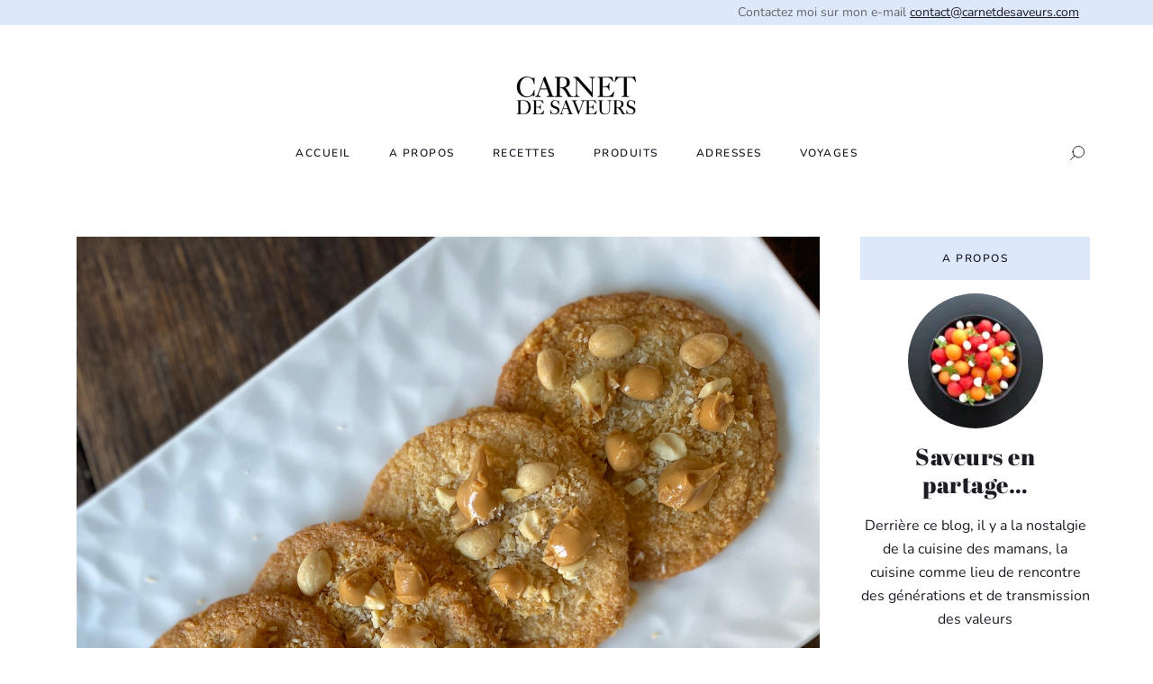

--- FILE ---
content_type: text/html; charset=UTF-8
request_url: https://carnetdesaveurs.com/cookies-vegan-coco-cacahuetes/
body_size: 17171
content:
<!doctype html>
<html lang="fr-FR">
<head>
	<meta charset="UTF-8" />
	<meta name="viewport" content="width=device-width, initial-scale=1" />
	<link rel="profile" href="https://gmpg.org/xfn/11" />
	<title> &raquo; COOKIES VEGAN COCO CACAHUETES</title>

	<meta name='robots' content='max-image-preview:large' />
<link rel='dns-prefetch' href='//cdn.jsdelivr.net' />
<link rel="alternate" type="application/rss+xml" title="Carnet de Saveurs &raquo; COOKIES VEGAN COCO CACAHUETES Flux des commentaires" href="https://carnetdesaveurs.com/cookies-vegan-coco-cacahuetes/feed/" />
<script type="text/javascript">
window._wpemojiSettings = {"baseUrl":"https:\/\/s.w.org\/images\/core\/emoji\/14.0.0\/72x72\/","ext":".png","svgUrl":"https:\/\/s.w.org\/images\/core\/emoji\/14.0.0\/svg\/","svgExt":".svg","source":{"concatemoji":"https:\/\/carnetdesaveurs.com\/wp-includes\/js\/wp-emoji-release.min.js?ver=6.2.8"}};
/*! This file is auto-generated */
!function(e,a,t){var n,r,o,i=a.createElement("canvas"),p=i.getContext&&i.getContext("2d");function s(e,t){p.clearRect(0,0,i.width,i.height),p.fillText(e,0,0);e=i.toDataURL();return p.clearRect(0,0,i.width,i.height),p.fillText(t,0,0),e===i.toDataURL()}function c(e){var t=a.createElement("script");t.src=e,t.defer=t.type="text/javascript",a.getElementsByTagName("head")[0].appendChild(t)}for(o=Array("flag","emoji"),t.supports={everything:!0,everythingExceptFlag:!0},r=0;r<o.length;r++)t.supports[o[r]]=function(e){if(p&&p.fillText)switch(p.textBaseline="top",p.font="600 32px Arial",e){case"flag":return s("\ud83c\udff3\ufe0f\u200d\u26a7\ufe0f","\ud83c\udff3\ufe0f\u200b\u26a7\ufe0f")?!1:!s("\ud83c\uddfa\ud83c\uddf3","\ud83c\uddfa\u200b\ud83c\uddf3")&&!s("\ud83c\udff4\udb40\udc67\udb40\udc62\udb40\udc65\udb40\udc6e\udb40\udc67\udb40\udc7f","\ud83c\udff4\u200b\udb40\udc67\u200b\udb40\udc62\u200b\udb40\udc65\u200b\udb40\udc6e\u200b\udb40\udc67\u200b\udb40\udc7f");case"emoji":return!s("\ud83e\udef1\ud83c\udffb\u200d\ud83e\udef2\ud83c\udfff","\ud83e\udef1\ud83c\udffb\u200b\ud83e\udef2\ud83c\udfff")}return!1}(o[r]),t.supports.everything=t.supports.everything&&t.supports[o[r]],"flag"!==o[r]&&(t.supports.everythingExceptFlag=t.supports.everythingExceptFlag&&t.supports[o[r]]);t.supports.everythingExceptFlag=t.supports.everythingExceptFlag&&!t.supports.flag,t.DOMReady=!1,t.readyCallback=function(){t.DOMReady=!0},t.supports.everything||(n=function(){t.readyCallback()},a.addEventListener?(a.addEventListener("DOMContentLoaded",n,!1),e.addEventListener("load",n,!1)):(e.attachEvent("onload",n),a.attachEvent("onreadystatechange",function(){"complete"===a.readyState&&t.readyCallback()})),(e=t.source||{}).concatemoji?c(e.concatemoji):e.wpemoji&&e.twemoji&&(c(e.twemoji),c(e.wpemoji)))}(window,document,window._wpemojiSettings);
</script>
<style type="text/css">
img.wp-smiley,
img.emoji {
	display: inline !important;
	border: none !important;
	box-shadow: none !important;
	height: 1em !important;
	width: 1em !important;
	margin: 0 0.07em !important;
	vertical-align: -0.1em !important;
	background: none !important;
	padding: 0 !important;
}
</style>
	<link rel='stylesheet' id='wp-block-library-css' href='https://carnetdesaveurs.com/wp-includes/css/dist/block-library/style.min.css?ver=6.2.8' type='text/css' media='all' />
<style id='acf-video-style-inline-css' type='text/css'>
/* ==========================================================================
#Video styles - start
========================================================================== */
/* #Editor fix
========================================================================== */
.editor-styles-wrapper .acf-block-preview.wp-block-acf-video {
    background: transparent !important;
}

.acf-block-preview.wp-block-acf-video .wp-block-cover.video {
    z-index: 1;
}

.acf-block-preview.wp-block-acf-video .wp-block-cover .icon.play {
    pointer-events: none;
}

/* ==========================================================================
  #Editor fix -- End
  ========================================================================== */
.wp-block-cover.video {
    position: relative;
    min-height: 500px;
    border: 1px solid transparent;
    margin: 0 -.75rem 0 -.75rem;
}

.wp-block-cover.video .wp-block-cover__gradient-background {
    z-index: -1 !important;
}

.wp-block-cover.video .wp-block-cover__image-background {
    background-size: cover !important;
    background-repeat: no-repeat;
    background-position: inherit;
    z-index: -1;
}

.wp-block-cover.video .icon.play {
    display: flex;
    width: 85px;
    height: 85px;
    position: relative;
    align-items: center;
    justify-content: center;
    border-radius: 50%;
    background: var(--wp--preset--color--orange);
    transition: all ease-in-out .3s;
}

.wp-block-cover.video .icon.play:hover,
.wp-block-cover.video .icon.play:focus,
.wp-block-cover.video .icon.play:active{
    background: #f56300;
}

.modal[id^="video"] .modal-content,
.modal[id^="video"] .modal-body {
    background: transparent!important;
    padding: 0!important;
    border: 0;
    box-shadow: none;
}

.embed-container {
    position: relative;
    padding-bottom: 56.25%;
    overflow: hidden;
    max-width: 100%;
    height: auto;
}

.embed-container iframe,
.embed-container object,
.embed-container embed {
    position: absolute;
    top: 0;
    left: 0;
    width: 100%;
    height: 100%;
}

.block-editor-block-list__block .modal {
    display: none;
}

@media( min-width : 1400px ){
    .wp-block-cover.video {
        min-height: 66.6vh;
    }
}
</style>
<style id='global-styles-inline-css' type='text/css'>
body{--wp--preset--color--black: #1E1B25;--wp--preset--color--cyan-bluish-gray: #abb8c3;--wp--preset--color--white: #ffffff;--wp--preset--color--pale-pink: #f78da7;--wp--preset--color--vivid-red: #cf2e2e;--wp--preset--color--luminous-vivid-orange: #ff6900;--wp--preset--color--luminous-vivid-amber: #fcb900;--wp--preset--color--light-green-cyan: #7bdcb5;--wp--preset--color--vivid-green-cyan: #00d084;--wp--preset--color--pale-cyan-blue: #8ed1fc;--wp--preset--color--vivid-cyan-blue: #0693e3;--wp--preset--color--vivid-purple: #9b51e0;--wp--preset--color--orange: #f09133;--wp--preset--color--blue: #dde9fb;--wp--preset--color--green: #b4d07c;--wp--preset--color--light-green: #e6da5a;--wp--preset--color--grey: #9B9B9E;--wp--preset--gradient--vivid-cyan-blue-to-vivid-purple: linear-gradient(135deg,rgba(6,147,227,1) 0%,rgb(155,81,224) 100%);--wp--preset--gradient--light-green-cyan-to-vivid-green-cyan: linear-gradient(135deg,rgb(122,220,180) 0%,rgb(0,208,130) 100%);--wp--preset--gradient--luminous-vivid-amber-to-luminous-vivid-orange: linear-gradient(135deg,rgba(252,185,0,1) 0%,rgba(255,105,0,1) 100%);--wp--preset--gradient--luminous-vivid-orange-to-vivid-red: linear-gradient(135deg,rgba(255,105,0,1) 0%,rgb(207,46,46) 100%);--wp--preset--gradient--very-light-gray-to-cyan-bluish-gray: linear-gradient(135deg,rgb(238,238,238) 0%,rgb(169,184,195) 100%);--wp--preset--gradient--cool-to-warm-spectrum: linear-gradient(135deg,rgb(74,234,220) 0%,rgb(151,120,209) 20%,rgb(207,42,186) 40%,rgb(238,44,130) 60%,rgb(251,105,98) 80%,rgb(254,248,76) 100%);--wp--preset--gradient--blush-light-purple: linear-gradient(135deg,rgb(255,206,236) 0%,rgb(152,150,240) 100%);--wp--preset--gradient--blush-bordeaux: linear-gradient(135deg,rgb(254,205,165) 0%,rgb(254,45,45) 50%,rgb(107,0,62) 100%);--wp--preset--gradient--luminous-dusk: linear-gradient(135deg,rgb(255,203,112) 0%,rgb(199,81,192) 50%,rgb(65,88,208) 100%);--wp--preset--gradient--pale-ocean: linear-gradient(135deg,rgb(255,245,203) 0%,rgb(182,227,212) 50%,rgb(51,167,181) 100%);--wp--preset--gradient--electric-grass: linear-gradient(135deg,rgb(202,248,128) 0%,rgb(113,206,126) 100%);--wp--preset--gradient--midnight: linear-gradient(135deg,rgb(2,3,129) 0%,rgb(40,116,252) 100%);--wp--preset--gradient--primary: linear-gradient(235deg, rgba(164,15,216,1) 0%, rgba(254,68,22,1) 50%, rgba(255,221,0,1) 75%);--wp--preset--duotone--dark-grayscale: url('#wp-duotone-dark-grayscale');--wp--preset--duotone--grayscale: url('#wp-duotone-grayscale');--wp--preset--duotone--purple-yellow: url('#wp-duotone-purple-yellow');--wp--preset--duotone--blue-red: url('#wp-duotone-blue-red');--wp--preset--duotone--midnight: url('#wp-duotone-midnight');--wp--preset--duotone--magenta-yellow: url('#wp-duotone-magenta-yellow');--wp--preset--duotone--purple-green: url('#wp-duotone-purple-green');--wp--preset--duotone--blue-orange: url('#wp-duotone-blue-orange');--wp--preset--font-size--small: 14px;--wp--preset--font-size--medium: clamp(1.25em, 1.25rem + ((1vw - 0.48em) * 0.481), 1.5em);--wp--preset--font-size--large: clamp(1.5em, 1.5rem + ((1vw - 0.48em) * 0.481), 1.75em);--wp--preset--font-size--x-large: clamp(31.5px, 1.969rem + ((1vw - 7.68px) * 1.262), 42px);--wp--preset--font-size--extra-small: 12px;--wp--preset--font-size--normal: 16px;--wp--preset--font-size--extra-large: clamp(2em, 2rem + ((1vw - 0.48em) * 0.721), 2.375em);--wp--preset--font-family--abrilfatface: "Abril Fatface", cursive;--wp--preset--font-family--nunito: "Nunito", sans-serif;--wp--preset--spacing--20: 0.44rem;--wp--preset--spacing--30: 0.67rem;--wp--preset--spacing--40: 1rem;--wp--preset--spacing--50: 1.5rem;--wp--preset--spacing--60: 2.25rem;--wp--preset--spacing--70: 3.38rem;--wp--preset--spacing--80: 5.06rem;--wp--preset--shadow--natural: 6px 6px 9px rgba(0, 0, 0, 0.2);--wp--preset--shadow--deep: 12px 12px 50px rgba(0, 0, 0, 0.4);--wp--preset--shadow--sharp: 6px 6px 0px rgba(0, 0, 0, 0.2);--wp--preset--shadow--outlined: 6px 6px 0px -3px rgba(255, 255, 255, 1), 6px 6px rgba(0, 0, 0, 1);--wp--preset--shadow--crisp: 6px 6px 0px rgba(0, 0, 0, 1);}body { margin: 0; }.wp-site-blocks > .alignleft { float: left; margin-right: 2em; }.wp-site-blocks > .alignright { float: right; margin-left: 2em; }.wp-site-blocks > .aligncenter { justify-content: center; margin-left: auto; margin-right: auto; }:where(.is-layout-flex){gap: 0.5em;}body .is-layout-flow > .alignleft{float: left;margin-inline-start: 0;margin-inline-end: 2em;}body .is-layout-flow > .alignright{float: right;margin-inline-start: 2em;margin-inline-end: 0;}body .is-layout-flow > .aligncenter{margin-left: auto !important;margin-right: auto !important;}body .is-layout-constrained > .alignleft{float: left;margin-inline-start: 0;margin-inline-end: 2em;}body .is-layout-constrained > .alignright{float: right;margin-inline-start: 2em;margin-inline-end: 0;}body .is-layout-constrained > .aligncenter{margin-left: auto !important;margin-right: auto !important;}body .is-layout-constrained > :where(:not(.alignleft):not(.alignright):not(.alignfull)){max-width: var(--wp--style--global--content-size);margin-left: auto !important;margin-right: auto !important;}body .is-layout-constrained > .alignwide{max-width: var(--wp--style--global--wide-size);}body .is-layout-flex{display: flex;}body .is-layout-flex{flex-wrap: wrap;align-items: center;}body .is-layout-flex > *{margin: 0;}body{background-color: var(--wp--preset--color--white);color: var(--wp--preset--color--black);font-family: var(--wp--preset--font-family--nunito);font-size: var(--wp--preset--font-size--normal);font-weight: 400;line-height: 26px;padding-top: 0px;padding-right: 0px;padding-bottom: 0px;padding-left: 0px;}a:where(:not(.wp-element-button)){text-decoration: underline;}h1{font-family: var(--wp--preset--font-family--abrilfatface);font-size: var(--wp--preset--font-size--extra-large);font-weight: 400;letter-spacing: .5px;line-height: 1.4;}h2{font-family: var(--wp--preset--font-family--abrilfatface);font-size: var(--wp--preset--font-size--large);font-weight: 400;letter-spacing: .5px;line-height: 1.4;}h3{font-family: var(--wp--preset--font-family--abrilfatface);font-size: var(--wp--preset--font-size--medium);font-weight: 400;letter-spacing: .5px;line-height: 1.4;}h4{font-family: var(--wp--preset--font-family--abrilfatface);font-size: var(--wp--preset--font-size--extra-small);font-weight: 500;letter-spacing: 0.1em;line-height: 1.2em;text-transform: uppercase;}h5{font-family: var(--wp--preset--font-family--noto-sans);font-size: var(--wp--preset--font-size--normal);font-weight: 400;letter-spacing: 0.03em;line-height: 1.2em;}h6{font-family: var(--wp--preset--font-family--noto-sans);font-size: var(--wp--preset--font-size--extra-small);font-weight: 400;letter-spacing: 0.02em;line-height: 1.4;}.wp-element-button, .wp-block-button__link{background-color: #32373c;border-width: 0;color: #fff;font-family: inherit;font-size: inherit;line-height: inherit;padding: calc(0.667em + 2px) calc(1.333em + 2px);text-decoration: none;}.has-black-color{color: var(--wp--preset--color--black) !important;}.has-cyan-bluish-gray-color{color: var(--wp--preset--color--cyan-bluish-gray) !important;}.has-white-color{color: var(--wp--preset--color--white) !important;}.has-pale-pink-color{color: var(--wp--preset--color--pale-pink) !important;}.has-vivid-red-color{color: var(--wp--preset--color--vivid-red) !important;}.has-luminous-vivid-orange-color{color: var(--wp--preset--color--luminous-vivid-orange) !important;}.has-luminous-vivid-amber-color{color: var(--wp--preset--color--luminous-vivid-amber) !important;}.has-light-green-cyan-color{color: var(--wp--preset--color--light-green-cyan) !important;}.has-vivid-green-cyan-color{color: var(--wp--preset--color--vivid-green-cyan) !important;}.has-pale-cyan-blue-color{color: var(--wp--preset--color--pale-cyan-blue) !important;}.has-vivid-cyan-blue-color{color: var(--wp--preset--color--vivid-cyan-blue) !important;}.has-vivid-purple-color{color: var(--wp--preset--color--vivid-purple) !important;}.has-orange-color{color: var(--wp--preset--color--orange) !important;}.has-blue-color{color: var(--wp--preset--color--blue) !important;}.has-green-color{color: var(--wp--preset--color--green) !important;}.has-light-green-color{color: var(--wp--preset--color--light-green) !important;}.has-grey-color{color: var(--wp--preset--color--grey) !important;}.has-black-background-color{background-color: var(--wp--preset--color--black) !important;}.has-cyan-bluish-gray-background-color{background-color: var(--wp--preset--color--cyan-bluish-gray) !important;}.has-white-background-color{background-color: var(--wp--preset--color--white) !important;}.has-pale-pink-background-color{background-color: var(--wp--preset--color--pale-pink) !important;}.has-vivid-red-background-color{background-color: var(--wp--preset--color--vivid-red) !important;}.has-luminous-vivid-orange-background-color{background-color: var(--wp--preset--color--luminous-vivid-orange) !important;}.has-luminous-vivid-amber-background-color{background-color: var(--wp--preset--color--luminous-vivid-amber) !important;}.has-light-green-cyan-background-color{background-color: var(--wp--preset--color--light-green-cyan) !important;}.has-vivid-green-cyan-background-color{background-color: var(--wp--preset--color--vivid-green-cyan) !important;}.has-pale-cyan-blue-background-color{background-color: var(--wp--preset--color--pale-cyan-blue) !important;}.has-vivid-cyan-blue-background-color{background-color: var(--wp--preset--color--vivid-cyan-blue) !important;}.has-vivid-purple-background-color{background-color: var(--wp--preset--color--vivid-purple) !important;}.has-orange-background-color{background-color: var(--wp--preset--color--orange) !important;}.has-blue-background-color{background-color: var(--wp--preset--color--blue) !important;}.has-green-background-color{background-color: var(--wp--preset--color--green) !important;}.has-light-green-background-color{background-color: var(--wp--preset--color--light-green) !important;}.has-grey-background-color{background-color: var(--wp--preset--color--grey) !important;}.has-black-border-color{border-color: var(--wp--preset--color--black) !important;}.has-cyan-bluish-gray-border-color{border-color: var(--wp--preset--color--cyan-bluish-gray) !important;}.has-white-border-color{border-color: var(--wp--preset--color--white) !important;}.has-pale-pink-border-color{border-color: var(--wp--preset--color--pale-pink) !important;}.has-vivid-red-border-color{border-color: var(--wp--preset--color--vivid-red) !important;}.has-luminous-vivid-orange-border-color{border-color: var(--wp--preset--color--luminous-vivid-orange) !important;}.has-luminous-vivid-amber-border-color{border-color: var(--wp--preset--color--luminous-vivid-amber) !important;}.has-light-green-cyan-border-color{border-color: var(--wp--preset--color--light-green-cyan) !important;}.has-vivid-green-cyan-border-color{border-color: var(--wp--preset--color--vivid-green-cyan) !important;}.has-pale-cyan-blue-border-color{border-color: var(--wp--preset--color--pale-cyan-blue) !important;}.has-vivid-cyan-blue-border-color{border-color: var(--wp--preset--color--vivid-cyan-blue) !important;}.has-vivid-purple-border-color{border-color: var(--wp--preset--color--vivid-purple) !important;}.has-orange-border-color{border-color: var(--wp--preset--color--orange) !important;}.has-blue-border-color{border-color: var(--wp--preset--color--blue) !important;}.has-green-border-color{border-color: var(--wp--preset--color--green) !important;}.has-light-green-border-color{border-color: var(--wp--preset--color--light-green) !important;}.has-grey-border-color{border-color: var(--wp--preset--color--grey) !important;}.has-vivid-cyan-blue-to-vivid-purple-gradient-background{background: var(--wp--preset--gradient--vivid-cyan-blue-to-vivid-purple) !important;}.has-light-green-cyan-to-vivid-green-cyan-gradient-background{background: var(--wp--preset--gradient--light-green-cyan-to-vivid-green-cyan) !important;}.has-luminous-vivid-amber-to-luminous-vivid-orange-gradient-background{background: var(--wp--preset--gradient--luminous-vivid-amber-to-luminous-vivid-orange) !important;}.has-luminous-vivid-orange-to-vivid-red-gradient-background{background: var(--wp--preset--gradient--luminous-vivid-orange-to-vivid-red) !important;}.has-very-light-gray-to-cyan-bluish-gray-gradient-background{background: var(--wp--preset--gradient--very-light-gray-to-cyan-bluish-gray) !important;}.has-cool-to-warm-spectrum-gradient-background{background: var(--wp--preset--gradient--cool-to-warm-spectrum) !important;}.has-blush-light-purple-gradient-background{background: var(--wp--preset--gradient--blush-light-purple) !important;}.has-blush-bordeaux-gradient-background{background: var(--wp--preset--gradient--blush-bordeaux) !important;}.has-luminous-dusk-gradient-background{background: var(--wp--preset--gradient--luminous-dusk) !important;}.has-pale-ocean-gradient-background{background: var(--wp--preset--gradient--pale-ocean) !important;}.has-electric-grass-gradient-background{background: var(--wp--preset--gradient--electric-grass) !important;}.has-midnight-gradient-background{background: var(--wp--preset--gradient--midnight) !important;}.has-primary-gradient-background{background: var(--wp--preset--gradient--primary) !important;}.has-small-font-size{font-size: var(--wp--preset--font-size--small) !important;}.has-medium-font-size{font-size: var(--wp--preset--font-size--medium) !important;}.has-large-font-size{font-size: var(--wp--preset--font-size--large) !important;}.has-x-large-font-size{font-size: var(--wp--preset--font-size--x-large) !important;}.has-extra-small-font-size{font-size: var(--wp--preset--font-size--extra-small) !important;}.has-normal-font-size{font-size: var(--wp--preset--font-size--normal) !important;}.has-extra-large-font-size{font-size: var(--wp--preset--font-size--extra-large) !important;}.has-abrilfatface-font-family{font-family: var(--wp--preset--font-family--abrilfatface) !important;}.has-nunito-font-family{font-family: var(--wp--preset--font-family--nunito) !important;}
.wp-block-navigation a:where(:not(.wp-element-button)){color: inherit;}
:where(.wp-block-columns.is-layout-flex){gap: 2em;}
.wp-block-pullquote{background-color: var(--wp--preset--color--secondary);border-radius: 0px;border-color: transparent;border-width: 1px;border-style: solid;font-family: var(--wp--preset--font-family--noto-sans);font-size: clamp(1.125em, 1.125rem + ((1vw - 0.48em) * 0.721), 1.5em);font-weight: 800;letter-spacing: -0.03em;line-height: 1.4;margin-top: 10px;margin-bottom: 10px;padding-top: 0;padding-right: 20px;padding-bottom: 0;padding-left: 20px;}
.wp-block-button .wp-block-button__link{background-color: var(--wp--preset--color--orange);border-radius: 0;border-color: transparent;border-width: 0;border-style: solid;color: var(--wp--preset--color--white);font-family: var(--wp--preset--font-family--nunito);font-size: var(--wp--preset--font-size--extra-small);font-weight: 600;letter-spacing: 1.5px;line-height: 50px;margin-top: 0px;margin-bottom: 0px;padding-top: 0;padding-right: 2.75em;padding-bottom: 0;padding-left: 2.75em;text-transform: uppercase;}
.wp-block-group{margin-top: 0;margin-right: 0;margin-bottom: 0;margin-left: 0;padding-top: 1em;padding-right: 1em;padding-bottom: 1em;padding-left: 1em;}
.wp-block-quote{border-radius: 0px;border-color: transparent;border-width: 1px;border-style: solid;font-family: var(--wp--preset--font-family--noto-sans);font-size: var(--wp--preset--font-size--medium);font-weight: 800;letter-spacing: -0.03em;line-height: 1.4;margin-top: 10px;margin-bottom: 10px;padding-top: 32px;padding-right: 20px;padding-bottom: 20px;padding-left: 20px;}
</style>
<style id='wp-webfonts-inline-css' type='text/css'>
@font-face{font-family:"Abril Fatface";font-style:normal;font-weight:400;font-display:fallback;src:url('/wp-content/themes/carnetdesaveurs/assets/fonts/AbrilFatface/AbrilFatface.woff2') format('woff2'), url('/wp-content/themes/carnetdesaveurs/assets/fonts/AbrilFatface/AbrilFatface.ttf') format('truetype'), url('/wp-content/themes/carnetdesaveurs/assets/fonts/AbrilFatface/AbrilFatface.eot') format('embedded-opentype');}@font-face{font-family:Nunito;font-style:normal;font-weight:400;font-display:fallback;src:url('/wp-content/themes/carnetdesaveurs/assets/fonts/Nunito/Nunito.woff2') format('woff2'), url('/wp-content/themes/carnetdesaveurs/assets/fonts/Nunito/Nunito.ttf') format('truetype'), url('/wp-content/themes/carnetdesaveurs/assets/fonts/Nunito/Nunito.eot') format('embedded-opentype');}@font-face{font-family:Nunito;font-style:italic;font-weight:400;font-display:fallback;src:url('/wp-content/themes/carnetdesaveurs/assets/fonts/Nunito/Nunito-Italic.woff2') format('woff2'), url('/wp-content/themes/carnetdesaveurs/assets/fonts/Nunito/Nunito-Italic.ttf') format('truetype'), url('/wp-content/themes/carnetdesaveurs/assets/fonts/Nunito/Nunito-Italic.eot') format('embedded-opentype');}@font-face{font-family:Nunito;font-style:normal;font-weight:600;font-display:fallback;src:url('/wp-content/themes/carnetdesaveurs/assets/fonts/Nunito/Nunito-SemiBold.woff2') format('woff2'), url('/wp-content/themes/carnetdesaveurs/assets/fonts/Nunito/Nunito-SemiBold.ttf') format('truetype'), url('/wp-content/themes/carnetdesaveurs/assets/fonts/Nunito/Nunito-SemiBold.eot') format('embedded-opentype');}@font-face{font-family:Nunito;font-style:italic;font-weight:600;font-display:fallback;src:url('/wp-content/themes/carnetdesaveurs/assets/fonts/Nunito/Nunito-SemiBoldItalic.woff2') format('woff2'), url('/wp-content/themes/carnetdesaveurs/assets/fonts/Nunito/Nunito-SemiBoldItalic.ttf') format('truetype'), url('/wp-content/themes/carnetdesaveurs/assets/fonts/Nunito/Nunito-SemiBoldItalic.eot') format('embedded-opentype');}@font-face{font-family:Nunito;font-style:normal;font-weight:700;font-display:fallback;src:url('/wp-content/themes/carnetdesaveurs/assets/fonts/Nunito/Nunito-Bold.woff2') format('woff2'), url('/wp-content/themes/carnetdesaveurs/assets/fonts/Nunito/Nunito-Bold.ttf') format('truetype'), url('/wp-content/themes/carnetdesaveurs/assets/fonts/Nunito/Nunito-Bold.eot') format('embedded-opentype');}@font-face{font-family:Nunito;font-style:italic;font-weight:700;font-display:fallback;src:url('/wp-content/themes/carnetdesaveurs/assets/fonts/Nunito/Nunito-BoldItalic.woff2') format('woff2'), url('/wp-content/themes/carnetdesaveurs/assets/fonts/Nunito/Nunito-BoldItalic.ttf') format('truetype'), url('/wp-content/themes/carnetdesaveurs/assets/fonts/Nunito/Nunito-BoldItalic.eot') format('embedded-opentype');}
</style>
<link rel='stylesheet' id='bootstrap-style-css' href='https://cdn.jsdelivr.net/npm/bootstrap@5.2.3/dist/css/bootstrap.min.css?ver=202304110751' type='text/css' media='all' />
<link rel='stylesheet' id='bootstrap-icons-css' href='https://cdn.jsdelivr.net/npm/bootstrap-icons@1.10.3/font/bootstrap-icons.css?ver=202304110751' type='text/css' media='all' />
<link rel='stylesheet' id='netsive-style-css' href='https://carnetdesaveurs.com/wp-content/themes/carnetdesaveurs/style.css?ver=202304110751' type='text/css' media='all' />
<style id='akismet-widget-style-inline-css' type='text/css'>

			.a-stats {
				--akismet-color-mid-green: #357b49;
				--akismet-color-white: #fff;
				--akismet-color-light-grey: #f6f7f7;

				max-width: 350px;
				width: auto;
			}

			.a-stats * {
				all: unset;
				box-sizing: border-box;
			}

			.a-stats strong {
				font-weight: 600;
			}

			.a-stats a.a-stats__link,
			.a-stats a.a-stats__link:visited,
			.a-stats a.a-stats__link:active {
				background: var(--akismet-color-mid-green);
				border: none;
				box-shadow: none;
				border-radius: 8px;
				color: var(--akismet-color-white);
				cursor: pointer;
				display: block;
				font-family: -apple-system, BlinkMacSystemFont, 'Segoe UI', 'Roboto', 'Oxygen-Sans', 'Ubuntu', 'Cantarell', 'Helvetica Neue', sans-serif;
				font-weight: 500;
				padding: 12px;
				text-align: center;
				text-decoration: none;
				transition: all 0.2s ease;
			}

			/* Extra specificity to deal with TwentyTwentyOne focus style */
			.widget .a-stats a.a-stats__link:focus {
				background: var(--akismet-color-mid-green);
				color: var(--akismet-color-white);
				text-decoration: none;
			}

			.a-stats a.a-stats__link:hover {
				filter: brightness(110%);
				box-shadow: 0 4px 12px rgba(0, 0, 0, 0.06), 0 0 2px rgba(0, 0, 0, 0.16);
			}

			.a-stats .count {
				color: var(--akismet-color-white);
				display: block;
				font-size: 1.5em;
				line-height: 1.4;
				padding: 0 13px;
				white-space: nowrap;
			}
		
</style>
<link rel='stylesheet' id='sib-front-css-css' href='https://carnetdesaveurs.com/wp-content/plugins/mailin/css/mailin-front.css?ver=6.2.8' type='text/css' media='all' />
<script type='text/javascript' src='https://carnetdesaveurs.com/wp-includes/js/jquery/jquery.min.js?ver=3.6.4' id='jquery-core-js'></script>
<script type='text/javascript' src='https://carnetdesaveurs.com/wp-includes/js/jquery/jquery-migrate.min.js?ver=3.4.0' id='jquery-migrate-js'></script>
<script type='text/javascript' id='sib-front-js-js-extra'>
/* <![CDATA[ */
var sibErrMsg = {"invalidMail":"Please fill out valid email address","requiredField":"Please fill out required fields","invalidDateFormat":"Please fill out valid date format","invalidSMSFormat":"Please fill out valid phone number"};
var ajax_sib_front_object = {"ajax_url":"https:\/\/carnetdesaveurs.com\/wp-admin\/admin-ajax.php","ajax_nonce":"ed860c4799","flag_url":"https:\/\/carnetdesaveurs.com\/wp-content\/plugins\/mailin\/img\/flags\/"};
/* ]]> */
</script>
<script type='text/javascript' src='https://carnetdesaveurs.com/wp-content/plugins/mailin/js/mailin-front.js?ver=1739806400' id='sib-front-js-js'></script>
<link rel="https://api.w.org/" href="https://carnetdesaveurs.com/wp-json/" /><link rel="alternate" type="application/json" href="https://carnetdesaveurs.com/wp-json/wp/v2/posts/1707" /><link rel="EditURI" type="application/rsd+xml" title="RSD" href="https://carnetdesaveurs.com/xmlrpc.php?rsd" />
<link rel="wlwmanifest" type="application/wlwmanifest+xml" href="https://carnetdesaveurs.com/wp-includes/wlwmanifest.xml" />
<meta name="generator" content="WordPress 6.2.8" />
<link rel="canonical" href="https://carnetdesaveurs.com/cookies-vegan-coco-cacahuetes/" />
<link rel='shortlink' href='https://carnetdesaveurs.com/?p=1707' />
<link rel="alternate" type="application/json+oembed" href="https://carnetdesaveurs.com/wp-json/oembed/1.0/embed?url=https%3A%2F%2Fcarnetdesaveurs.com%2Fcookies-vegan-coco-cacahuetes%2F" />
<link rel="alternate" type="text/xml+oembed" href="https://carnetdesaveurs.com/wp-json/oembed/1.0/embed?url=https%3A%2F%2Fcarnetdesaveurs.com%2Fcookies-vegan-coco-cacahuetes%2F&#038;format=xml" />
</head>

<body class="post-template-default single single-post postid-1707 single-format-standard wp-custom-logo">

	  <svg xmlns="http://www.w3.org/2000/svg" viewBox="0 0 0 0" width="0" height="0" focusable="false" role="none" style="visibility: hidden; position: absolute; left: -9999px; overflow: hidden;" ><defs><filter id="wp-duotone-dark-grayscale"><feColorMatrix color-interpolation-filters="sRGB" type="matrix" values=" .299 .587 .114 0 0 .299 .587 .114 0 0 .299 .587 .114 0 0 .299 .587 .114 0 0 " /><feComponentTransfer color-interpolation-filters="sRGB" ><feFuncR type="table" tableValues="0 0.49803921568627" /><feFuncG type="table" tableValues="0 0.49803921568627" /><feFuncB type="table" tableValues="0 0.49803921568627" /><feFuncA type="table" tableValues="1 1" /></feComponentTransfer><feComposite in2="SourceGraphic" operator="in" /></filter></defs></svg><svg xmlns="http://www.w3.org/2000/svg" viewBox="0 0 0 0" width="0" height="0" focusable="false" role="none" style="visibility: hidden; position: absolute; left: -9999px; overflow: hidden;" ><defs><filter id="wp-duotone-grayscale"><feColorMatrix color-interpolation-filters="sRGB" type="matrix" values=" .299 .587 .114 0 0 .299 .587 .114 0 0 .299 .587 .114 0 0 .299 .587 .114 0 0 " /><feComponentTransfer color-interpolation-filters="sRGB" ><feFuncR type="table" tableValues="0 1" /><feFuncG type="table" tableValues="0 1" /><feFuncB type="table" tableValues="0 1" /><feFuncA type="table" tableValues="1 1" /></feComponentTransfer><feComposite in2="SourceGraphic" operator="in" /></filter></defs></svg><svg xmlns="http://www.w3.org/2000/svg" viewBox="0 0 0 0" width="0" height="0" focusable="false" role="none" style="visibility: hidden; position: absolute; left: -9999px; overflow: hidden;" ><defs><filter id="wp-duotone-purple-yellow"><feColorMatrix color-interpolation-filters="sRGB" type="matrix" values=" .299 .587 .114 0 0 .299 .587 .114 0 0 .299 .587 .114 0 0 .299 .587 .114 0 0 " /><feComponentTransfer color-interpolation-filters="sRGB" ><feFuncR type="table" tableValues="0.54901960784314 0.98823529411765" /><feFuncG type="table" tableValues="0 1" /><feFuncB type="table" tableValues="0.71764705882353 0.25490196078431" /><feFuncA type="table" tableValues="1 1" /></feComponentTransfer><feComposite in2="SourceGraphic" operator="in" /></filter></defs></svg><svg xmlns="http://www.w3.org/2000/svg" viewBox="0 0 0 0" width="0" height="0" focusable="false" role="none" style="visibility: hidden; position: absolute; left: -9999px; overflow: hidden;" ><defs><filter id="wp-duotone-blue-red"><feColorMatrix color-interpolation-filters="sRGB" type="matrix" values=" .299 .587 .114 0 0 .299 .587 .114 0 0 .299 .587 .114 0 0 .299 .587 .114 0 0 " /><feComponentTransfer color-interpolation-filters="sRGB" ><feFuncR type="table" tableValues="0 1" /><feFuncG type="table" tableValues="0 0.27843137254902" /><feFuncB type="table" tableValues="0.5921568627451 0.27843137254902" /><feFuncA type="table" tableValues="1 1" /></feComponentTransfer><feComposite in2="SourceGraphic" operator="in" /></filter></defs></svg><svg xmlns="http://www.w3.org/2000/svg" viewBox="0 0 0 0" width="0" height="0" focusable="false" role="none" style="visibility: hidden; position: absolute; left: -9999px; overflow: hidden;" ><defs><filter id="wp-duotone-midnight"><feColorMatrix color-interpolation-filters="sRGB" type="matrix" values=" .299 .587 .114 0 0 .299 .587 .114 0 0 .299 .587 .114 0 0 .299 .587 .114 0 0 " /><feComponentTransfer color-interpolation-filters="sRGB" ><feFuncR type="table" tableValues="0 0" /><feFuncG type="table" tableValues="0 0.64705882352941" /><feFuncB type="table" tableValues="0 1" /><feFuncA type="table" tableValues="1 1" /></feComponentTransfer><feComposite in2="SourceGraphic" operator="in" /></filter></defs></svg><svg xmlns="http://www.w3.org/2000/svg" viewBox="0 0 0 0" width="0" height="0" focusable="false" role="none" style="visibility: hidden; position: absolute; left: -9999px; overflow: hidden;" ><defs><filter id="wp-duotone-magenta-yellow"><feColorMatrix color-interpolation-filters="sRGB" type="matrix" values=" .299 .587 .114 0 0 .299 .587 .114 0 0 .299 .587 .114 0 0 .299 .587 .114 0 0 " /><feComponentTransfer color-interpolation-filters="sRGB" ><feFuncR type="table" tableValues="0.78039215686275 1" /><feFuncG type="table" tableValues="0 0.94901960784314" /><feFuncB type="table" tableValues="0.35294117647059 0.47058823529412" /><feFuncA type="table" tableValues="1 1" /></feComponentTransfer><feComposite in2="SourceGraphic" operator="in" /></filter></defs></svg><svg xmlns="http://www.w3.org/2000/svg" viewBox="0 0 0 0" width="0" height="0" focusable="false" role="none" style="visibility: hidden; position: absolute; left: -9999px; overflow: hidden;" ><defs><filter id="wp-duotone-purple-green"><feColorMatrix color-interpolation-filters="sRGB" type="matrix" values=" .299 .587 .114 0 0 .299 .587 .114 0 0 .299 .587 .114 0 0 .299 .587 .114 0 0 " /><feComponentTransfer color-interpolation-filters="sRGB" ><feFuncR type="table" tableValues="0.65098039215686 0.40392156862745" /><feFuncG type="table" tableValues="0 1" /><feFuncB type="table" tableValues="0.44705882352941 0.4" /><feFuncA type="table" tableValues="1 1" /></feComponentTransfer><feComposite in2="SourceGraphic" operator="in" /></filter></defs></svg><svg xmlns="http://www.w3.org/2000/svg" viewBox="0 0 0 0" width="0" height="0" focusable="false" role="none" style="visibility: hidden; position: absolute; left: -9999px; overflow: hidden;" ><defs><filter id="wp-duotone-blue-orange"><feColorMatrix color-interpolation-filters="sRGB" type="matrix" values=" .299 .587 .114 0 0 .299 .587 .114 0 0 .299 .587 .114 0 0 .299 .587 .114 0 0 " /><feComponentTransfer color-interpolation-filters="sRGB" ><feFuncR type="table" tableValues="0.098039215686275 1" /><feFuncG type="table" tableValues="0 0.66274509803922" /><feFuncB type="table" tableValues="0.84705882352941 0.41960784313725" /><feFuncA type="table" tableValues="1 1" /></feComponentTransfer><feComposite in2="SourceGraphic" operator="in" /></filter></defs></svg>
<div id="page" class="site">

	<div id="qodef-top-area"><div id="block-15" class="widget container-lg widget_block">
<div class="wp-block-columns is-layout-flex wp-container-3" style="margin-top:0;margin-bottom:0">
<div class="wp-block-column is-vertically-aligned-center is-layout-flow"></div>



<div class="wp-block-column is-vertically-aligned-center is-layout-flow">
<p class="has-text-align-right">Contactez moi sur mon e-mail <a href="mailto:contact@carnetdesaverus.com">contact@carnetdesaveurs.com</a></p>
</div>
</div>
</div></div>
	<header id="masthead" class="site-header">
		<div class="brand d-flex justify-content-center mt-5 mb-1">
			<a itemprop="url" class="" href="https://carnetdesaveurs.com/" rel="home">
				<img width="300" height="120" src="https://carnetdesaveurs.com/wp-content/uploads/2023/04/cropped-Carnet-de-Saveurs-Logo-Dark-300x120.png" class="logo-image img-fluid" alt="Carnet de Saveurs" decoding="async" loading="lazy" itemprop="logo" srcset="https://carnetdesaveurs.com/wp-content/uploads/2023/04/cropped-Carnet-de-Saveurs-Logo-Dark-300x120.png 300w, https://carnetdesaveurs.com/wp-content/uploads/2023/04/cropped-Carnet-de-Saveurs-Logo-Dark.png 500w" sizes="(max-width: 300px) 100vw, 300px" />			</a>
		</div>
		<!-- Main Navigation -->
		<nav class="navbar navbar-expand-lg container" aria-label="">
    <button class="navbar-toggler" type="button" data-bs-toggle="collapse" data-bs-target="#navbar" aria-controls="navbar" aria-expanded="false" aria-label="Toggle navigation">
        <div class="icon">
          <span class="icon-1"></span>
          <span class="icon-2"></span>
          <span class="icon-3"></span>
        </div>
    </button>

    <div id="navbar" class="navbar-collapse justify-content-center d-lg-flex collapse" >
        <ul class="navbar-nav">
<li class="nav-item ">
<a class="nav-link" href="https://carnetdesaveurs.com/" >Accueil</a>
</li>
<li class="nav-item ">
<a class="nav-link" href="https://carnetdesaveurs.com/a-propos/" >A PROPOS</a>
</li>
<li class="nav-item ">
<a class="nav-link" href="https://carnetdesaveurs.com/category/recettes/" >RECETTES</a>
</li>
<li class="nav-item ">
<a class="nav-link" href="https://carnetdesaveurs.com/category/produits/" >PRODUITS</a>
</li>
<li class="nav-item ">
<a class="nav-link" href="https://carnetdesaveurs.com/category/adresses/" >ADRESSES</a>
</li>
<li class="nav-item ">
<a class="nav-link" href="https://carnetdesaveurs.com/category/voyages/" >VOYAGES</a>
</li>
</ul>
        
    </div>
    <a class="menu-icon search" data-bs-toggle="collapse" href="#search" role="button" aria-expanded="false" aria-controls="seacrh">
        <svg xmlns="http://www.w3.org/2000/svg" width="20" height="20" fill="none" stroke="#000000" stroke-linecap="round" stroke-linejoin="round" stroke-width="1" class="me-3 ms-1" role="img" viewBox="0 0 24 24">
            <title>Search</title>
            <circle cx="10.5" cy="10.5" r="7.5"></circle>
            <path d="M21 21l-5.2-5.2"></path>
        </svg>
    </a>
</nav>

<div id="search" class="searchform collapse">
  <form role="search" method="get" id="searchform" class="searchform container" action="https://carnetdesaveurs.com/">
      <span class=="icon-search">
          <svg xmlns="http://www.w3.org/2000/svg" width="20" height="20" fill="none" stroke="#000000" stroke-linecap="round" stroke-linejoin="round" stroke-width="1" class="me-3 ms-1" role="img" viewBox="0 0 24 24">
              <title>Search</title>
              <circle cx="10.5" cy="10.5" r="7.5"></circle>
              <path d="M21 21l-5.2-5.2"></path>
          </svg>
      </span>
      <div>
      <label class="screen-reader-text" for="s">Search</label>
      <input type="text" value="" name="s" id="s" placeholder="Votre recherche...">
      <input type="submit" id="searchsubmit" value="Search">
      </div>
  </form>
</div>
		<!-- End Main Navigation -->
	</header>

	<main id="content" class="site-content">



<div class="container my-5">
  <div class="row justify-content-center">
    <div class="col-lg-8 col-xl-9 p-0">

      
      <article id="post-1707" class="mb-5 post-1707 post type-post status-publish format-standard has-post-thumbnail hentry category-recettes category-sucre tag-cacahuetes tag-cookies tag-dessert tag-noix-de-coco tag-vegan" data-date="2023-01-02" data-image="https://carnetdesaveurs.com/wp-content/uploads/2023/01/cookie_vegan.jpg">
        <div class="content">
          <div class="post-thumbnail">
                        
            <a href="https://carnetdesaveurs.com/cookies-vegan-coco-cacahuetes/">
            <img class="no-lazy" src="https://carnetdesaveurs.com/wp-content/uploads/2023/01/cookie_vegan.jpg"
            srcset="https://carnetdesaveurs.com/wp-content/uploads/2023/01/cookie_vegan-300x300.jpg 300w, https://carnetdesaveurs.com/wp-content/uploads/2023/01/cookie_vegan-1024x1024.jpg 1024w, https://carnetdesaveurs.com/wp-content/uploads/2023/01/cookie_vegan-150x150.jpg 150w, https://carnetdesaveurs.com/wp-content/uploads/2023/01/cookie_vegan-768x768.jpg 768w, https://carnetdesaveurs.com/wp-content/uploads/2023/01/cookie_vegan.jpg 1512w"
            alt="COOKIES VEGAN COCO CACAHUETES">
            </a>
          </div>
          <header class="entry-header mt-3">
            <div class="entry-meta">
                            <span class="categories-link">
                  <span class="screen-reader-text">Categories</span>
                                                      <a href="https://carnetdesaveurs.com/category/recettes/" rel="category tag">
                      <span style="background-color:">RECETTES</span>
                  </a>
                                                      <a href="https://carnetdesaveurs.com/category/recettes/sucre/" rel="category tag">
                      <span style="background-color:">Sucré</span>
                  </a>
                                </span>
              <br>
              <span class="posted-on me-3">
                <a title="20 h 42 min" href="https://carnetdesaveurs.com/cookies-vegan-coco-cacahuetes/">
                  <i class="bi bi-calendar"></i>
                  2 janvier 2023                </a>
              </span>
                              <span class="comments me-3">
                  <i class="bi bi-chat-left-fill"></i>
                  <a href="https://carnetdesaveurs.com/cookies-vegan-coco-cacahuetes/#respond">No Comments</a> 
                </span>
                          </div> <!-- end .entry-meta -->
            <h1 class="entry-title"><a href="https://carnetdesaveurs.com/cookies-vegan-coco-cacahuetes/" rel="bookmark">COOKIES VEGAN COCO CACAHUETES</a></h1>
          </header>

          <div class="entry-content">
                                          <p><img decoding="async" class="alignnone size-medium wp-image-1708" src="http://carnetdesaveurs.com/wp-content/uploads/2023/01/cookie_vegan-300x300.jpg" alt="" width="300" height="300" srcset="https://carnetdesaveurs.com/wp-content/uploads/2023/01/cookie_vegan-300x300.jpg 300w, https://carnetdesaveurs.com/wp-content/uploads/2023/01/cookie_vegan-1024x1024.jpg 1024w, https://carnetdesaveurs.com/wp-content/uploads/2023/01/cookie_vegan-150x150.jpg 150w, https://carnetdesaveurs.com/wp-content/uploads/2023/01/cookie_vegan-768x768.jpg 768w, https://carnetdesaveurs.com/wp-content/uploads/2023/01/cookie_vegan.jpg 1512w" sizes="(max-width: 300px) 100vw, 300px" /></p>
<blockquote><p>J&rsquo;ai découvert cette recette de cookies vegan coco cacahuètes, grâce à <a href="https://voilachef.com/membres/home">VOILA CHEF</a> , une plateforme où les amateurs de gastronomie peuvent apprendre à préparer leurs plats préférés. Grâce à des vidéos, recettes, secrets et techniques, ils pourront se former auprès des grands noms de la cuisine française et réaliser de nombreux mets.</p>
<p>Ici, il s&rsquo;agit d&rsquo;une recette de Johanna Le Pape, championne du monde des arts sucrés, spécialiste de pâtisserie « healthy ».</p></blockquote>
<h4>INGREDIENTS</h4>
<ul>
<li>25 g de margarine</li>
<li>18 g de sucre complet</li>
<li>14 g de noix de coco râpée</li>
<li>14 g de cacahuètes</li>
<li>15 g de fécule de maïs</li>
<li>1 g de levure chimique</li>
<li>13 g de poudre d&rsquo;amande</li>
<li>50 g de beurre de cacahuète</li>
<li>1 g de sel</li>
</ul>
<h4>ETAPES</h4>
<ol>
<li>Mettre la margarine dans le cul-de-poule. Ajouter le sucre complet. Bien mélanger le sucre et la margarine jusqu&rsquo;à obtenir un mélange homogène. Ajouter la fécule de maïs et mélanger délicatement. Ajouter la poudre d&rsquo;amande. Ajouter le beurre (ou pâte) de cacahuète. Ajouter la moitié de la poudre de coco. Réserver le reste pour la décoration.Ajouter la poudre à lever (ou levure chimique) et le sel.</li>
<li>Mettre les cacahuètes dans une poche à douille et les concasser à l&rsquo;aide d&rsquo;un rouleau à pâtisserie. Ajouter la moitié des cacahuètes à la pâte, réserver le reste pour la décoration. Une fois la pâte à cookie prête, l&rsquo;étaler entre deux feuilles de cuisson à environ 3 millimètres d&rsquo;épaisseur.</li>
<li>Réserver la pâte au froid à -18°C pendant 10 à 15 minutes. Utiliser un emporte-pièce pour réaliser six disques de pâte à cookie. Déposer au centre de trois disques une cuillère de beurre de cacahuète. Récupérer les trois disques de pâtes restants et les déposer sur les disques avec le beurre de cacahuète. Pour décorer les cookies, parsemer de la poudre de coco et des éclats de cacahuète dessus. Bien appuyer pour que la décoration s&rsquo;intègre au cookie.</li>
<li>Enfourner les cookies à 180°C pendant 12 minutes.</li>
<li>Débarrasser les cookies sur une grille à l&rsquo;aide d&rsquo;une spatule coudée, puis laisser reposer à température ambiante pendant 5 minutes. Décorer les cookies avec du beurre de cacahuète à l&rsquo;aide d&rsquo;une poche à douille.</li>
</ol>
                                    </div>


          <div class="d-flex social share justify-content-end">
            <ul class="list-group list-group-horizontal">
                <li class="facebook_share">
                    <a title="Share on Facebook" href="javascript:void(0)" onclick="window.open('http://www.facebook.com/sharer.php?u=https://carnetdesaveurs.com/cookies-vegan-coco-cacahuetes/', 'sharer', 'toolbar=0,status=0,width=620,height=280');">
                    <span>
                        <svg xmlns="http://www.w3.org/2000/svg" xmlns:xlink="http://www.w3.org/1999/xlink" baseProfile="tiny" height="24px" id="Layer_1" version="1.2" viewBox="0 0 24 24" width="24px" xml:space="preserve">
                            <g><path d="M13,10h3v3h-3v7h-3v-7H7v-3h3V8.745c0-1.189,0.374-2.691,1.118-3.512C11.862,4.41,12.791,4,13.904,4H16v3h-2.1   C13.402,7,13,7.402,13,7.899V10z"/></g>
                        </svg>
                    </span>                   
                    </a>
                </li>
                <li class="twitter_share">
                    <a href="#" title="Share on Twitter" onclick="popUp=window.open('http://twitter.com/share?text=COOKIES VEGAN COCO CACAHUETES&url=https://carnetdesaveurs.com/cookies-vegan-coco-cacahuetes/', 'popupwindow', 'scrollbars=yes,width=800,height=400');popUp.focus();return false;">
                    <span><i class="bi bi-twitter"></i></span>
                    </a>
                </li>
                <li class="linkedin_share">
                    <a href="#" class="Share on LinkedIn" onclick="popUp=window.open('http://linkedin.com/shareArticle?mini=true&url=https://carnetdesaveurs.com/cookies-vegan-coco-cacahuetes/&title=COOKIES VEGAN COCO CACAHUETES', 'popupwindow', 'scrollbars=yes,width=800,height=400');popUp.focus();return false">
                    <span><i class="bi bi-linkedin"></i></span>
                    </a>
                </li>
                <li class="pinterest_share">
                    <a href="#" title="Share on Pinterest" onclick="popUp=window.open('http://pinterest.com/pin/create/button/?url=https://carnetdesaveurs.com/cookies-vegan-coco-cacahuetes/&description=COOKIES VEGAN COCO CACAHUETES&media=https://carnetdesaveurs.com/wp-content/uploads/2023/01/cookie_vegan.jpg', 'popupwindow', 'scrollbars=yes,width=800,height=400');popUp.focus();return false">
                    <span><i class="bi bi-pinterest"></i></span>
                    </a>
                </li>
            </ul>
          </div>
          <ul class="list-inline tags mt-5"><li style="font-weight: 700;" class="list-inline-item has-extra-small-font-size text-uppercase">Tags : </li><li class="list-inline-item"><a href="https://carnetdesaveurs.com/tag/cacahuetes/">cacahuètes</a></li><li class="list-inline-item"><a href="https://carnetdesaveurs.com/tag/cookies/">cookies</a></li><li class="list-inline-item"><a href="https://carnetdesaveurs.com/tag/dessert/">Dessert</a></li><li class="list-inline-item"><a href="https://carnetdesaveurs.com/tag/noix-de-coco/">noix de coco</a></li><li class="list-inline-item"><a href="https://carnetdesaveurs.com/tag/vegan/">vegan</a></li></ul>        </div>
      </article>

     

      
	<nav class="navigation post-navigation" aria-label="Publications">
		<h2 class="screen-reader-text">Navigation de l’article</h2>
		<div class="nav-links"><div class="nav-previous"><a href="https://carnetdesaveurs.com/crinckles/" rel="prev"><img width="150" height="150" src="https://carnetdesaveurs.com/wp-content/uploads/2023/01/crinkles-150x150.jpg" class="attachment-thumbnail size-thumbnail wp-post-image" alt="" decoding="async" loading="lazy" srcset="https://carnetdesaveurs.com/wp-content/uploads/2023/01/crinkles-150x150.jpg 150w, https://carnetdesaveurs.com/wp-content/uploads/2023/01/crinkles-300x300.jpg 300w, https://carnetdesaveurs.com/wp-content/uploads/2023/01/crinkles-1024x1024.jpg 1024w, https://carnetdesaveurs.com/wp-content/uploads/2023/01/crinkles-768x768.jpg 768w, https://carnetdesaveurs.com/wp-content/uploads/2023/01/crinkles.jpg 1512w" sizes="(max-width: 150px) 100vw, 150px" /><span class="nav-content" aria-hidden="true"><span class="reader-text">Précédent</span> <span class="title">CRINCKLES</span></span> </a></div><div class="nav-next"><a href="https://carnetdesaveurs.com/pavlova-mangue-kiwi-grenade/" rel="next"><span class="nav-content" aria-hidden="true"><span class="reader-text">Suivant</span> <span class="title">PAVLOVA MANGUE, KIWI, GRENADE</span></span> <img width="150" height="150" src="https://carnetdesaveurs.com/wp-content/uploads/2023/01/IMG_5712-150x150.jpg" class="attachment-thumbnail size-thumbnail wp-post-image" alt="" decoding="async" loading="lazy" srcset="https://carnetdesaveurs.com/wp-content/uploads/2023/01/IMG_5712-150x150.jpg 150w, https://carnetdesaveurs.com/wp-content/uploads/2023/01/IMG_5712-300x300.jpg 300w, https://carnetdesaveurs.com/wp-content/uploads/2023/01/IMG_5712.jpg 320w" sizes="(max-width: 150px) 100vw, 150px" /></a></div></div>
	</nav>
      
       
<div id="comments" class="comments-area">
 
        <h4 class="comment-title">Commentaire</h4>    	<div id="respond" class="comment-respond">
		<h3 id="reply-title" class="comment-reply-title">Laisser un commentaire <small><a rel="nofollow" id="cancel-comment-reply-link" href="/cookies-vegan-coco-cacahuetes/#respond" style="display:none;">Annuler la réponse</a></small></h3><form action="https://carnetdesaveurs.com/wp-comments-post.php" method="post" id="commentform" class="comment-form"><p class="comment-notes"><span id="email-notes">Votre adresse e-mail ne sera pas publiée.</span> <span class="required-field-message">Les champs obligatoires sont indiqués avec <span class="required">*</span></span></p><p class="comment-form-comment"><label for="comment">Commentaire <span class="required">*</span></label> <textarea id="comment" name="comment" cols="45" rows="8" maxlength="65525" required="required"></textarea></p><p class="comment-form-author"><label for="author">Nom <span class="required">*</span></label> <input id="author" name="author" type="text" value="" size="30" maxlength="245" autocomplete="name" required="required" /></p>
<p class="comment-form-email"><label for="email">E-mail <span class="required">*</span></label> <input id="email" name="email" type="text" value="" size="30" maxlength="100" aria-describedby="email-notes" autocomplete="email" required="required" /></p>
<p class="comment-form-url"><label for="url">Site web</label> <input id="url" name="url" type="text" value="" size="30" maxlength="200" autocomplete="url" /></p>
<p class="comment-form-cookies-consent"><input id="wp-comment-cookies-consent" name="wp-comment-cookies-consent" type="checkbox" value="yes" /> <label for="wp-comment-cookies-consent">Enregistrer mon nom, mon e-mail et mon site dans le navigateur pour mon prochain commentaire.</label></p>
<p class="form-submit"><input name="submit" type="submit" id="submit" class="submit" value="Laisser un commentaire" /> <input type='hidden' name='comment_post_ID' value='1707' id='comment_post_ID' />
<input type='hidden' name='comment_parent' id='comment_parent' value='0' />
</p><p style="display: none;"><input type="hidden" id="akismet_comment_nonce" name="akismet_comment_nonce" value="6a3dc3f024" /></p><p style="display: none !important;" class="akismet-fields-container" data-prefix="ak_"><label>&#916;<textarea name="ak_hp_textarea" cols="45" rows="8" maxlength="100"></textarea></label><input type="hidden" id="ak_js_1" name="ak_js" value="70"/><script>document.getElementById( "ak_js_1" ).setAttribute( "value", ( new Date() ).getTime() );</script></p></form>	</div><!-- #respond -->
	<p class="akismet_comment_form_privacy_notice">Ce site utilise Akismet pour réduire les indésirables. <a href="https://akismet.com/privacy/" target="_blank" rel="nofollow noopener">En savoir plus sur la façon dont les données de vos commentaires sont traitées</a>.</p> 
</div><!-- #comments --> 

    </div>

    <aside class="sidebar col-xl-3 col-lg-4 col-12 widget" id="archive_sidebar"><div id="block-8" class="widget widget_block"><h5 class="widget-title">A propos</h5><div class="wp-widget-group__inner-blocks">
<figure class="wp-block-image aligncenter size-thumbnail is-style-rounded mx-auto"><img decoding="async" loading="lazy" width="150" height="150" src="http://carnetdesaveurs.com/wp-content/uploads/2018/08/saladepasteque-150x150.jpg" alt="" class="wp-image-961" srcset="https://carnetdesaveurs.com/wp-content/uploads/2018/08/saladepasteque-150x150.jpg 150w, https://carnetdesaveurs.com/wp-content/uploads/2018/08/saladepasteque-300x300.jpg 300w, https://carnetdesaveurs.com/wp-content/uploads/2018/08/saladepasteque-768x768.jpg 768w, https://carnetdesaveurs.com/wp-content/uploads/2018/08/saladepasteque-1024x1024.jpg 1024w" sizes="(max-width: 150px) 100vw, 150px" /></figure>

<h2 class="wp-block-heading has-text-align-center">Saveurs en partage…</h2>

<p class="has-text-align-center">Derrière ce blog, il y a la nostalgie de la cuisine des mamans, la cuisine comme lieu de rencontre des générations et de transmission des valeurs</p>

<ul class="wp-block-social-links has-icon-color is-style-logos-only is-content-justification-center is-layout-flex wp-container-5"><li style="color: #1E1B25; " class="wp-social-link wp-social-link-pinterest wp-block-social-link"><a rel=" noopener nofollow" target="_blank" href="https://www.pinterest.fr/carnetdesaveurs/" class="wp-block-social-link-anchor"><svg width="24" height="24" viewBox="0 0 24 24" version="1.1" xmlns="http://www.w3.org/2000/svg" aria-hidden="true" focusable="false"><path d="M12.289,2C6.617,2,3.606,5.648,3.606,9.622c0,1.846,1.025,4.146,2.666,4.878c0.25,0.111,0.381,0.063,0.439-0.169 c0.044-0.175,0.267-1.029,0.365-1.428c0.032-0.128,0.017-0.237-0.091-0.362C6.445,11.911,6.01,10.75,6.01,9.668 c0-2.777,2.194-5.464,5.933-5.464c3.23,0,5.49,2.108,5.49,5.122c0,3.407-1.794,5.768-4.13,5.768c-1.291,0-2.257-1.021-1.948-2.277 c0.372-1.495,1.089-3.112,1.089-4.191c0-0.967-0.542-1.775-1.663-1.775c-1.319,0-2.379,1.309-2.379,3.059 c0,1.115,0.394,1.869,0.394,1.869s-1.302,5.279-1.54,6.261c-0.405,1.666,0.053,4.368,0.094,4.604 c0.021,0.126,0.167,0.169,0.25,0.063c0.129-0.165,1.699-2.419,2.142-4.051c0.158-0.59,0.817-2.995,0.817-2.995 c0.43,0.784,1.681,1.446,3.013,1.446c3.963,0,6.822-3.494,6.822-7.833C20.394,5.112,16.849,2,12.289,2"></path></svg><span class="wp-block-social-link-label screen-reader-text">Pinterest</span></a></li>

<li style="color: #1E1B25; " class="wp-social-link wp-social-link-facebook wp-block-social-link"><a rel=" noopener nofollow" target="_blank" href="https://www.facebook.com/carnetdesaveurs/" class="wp-block-social-link-anchor"><svg width="24" height="24" viewBox="0 0 24 24" version="1.1" xmlns="http://www.w3.org/2000/svg" aria-hidden="true" focusable="false"><path d="M12 2C6.5 2 2 6.5 2 12c0 5 3.7 9.1 8.4 9.9v-7H7.9V12h2.5V9.8c0-2.5 1.5-3.9 3.8-3.9 1.1 0 2.2.2 2.2.2v2.5h-1.3c-1.2 0-1.6.8-1.6 1.6V12h2.8l-.4 2.9h-2.3v7C18.3 21.1 22 17 22 12c0-5.5-4.5-10-10-10z"></path></svg><span class="wp-block-social-link-label screen-reader-text">Facebook</span></a></li>

<li style="color: #1E1B25; " class="wp-social-link wp-social-link-twitter wp-block-social-link"><a rel=" noopener nofollow" target="_blank" href="https://twitter.com/carnetdesaveurs/" class="wp-block-social-link-anchor"><svg width="24" height="24" viewBox="0 0 24 24" version="1.1" xmlns="http://www.w3.org/2000/svg" aria-hidden="true" focusable="false"><path d="M22.23,5.924c-0.736,0.326-1.527,0.547-2.357,0.646c0.847-0.508,1.498-1.312,1.804-2.27 c-0.793,0.47-1.671,0.812-2.606,0.996C18.324,4.498,17.257,4,16.077,4c-2.266,0-4.103,1.837-4.103,4.103 c0,0.322,0.036,0.635,0.106,0.935C8.67,8.867,5.647,7.234,3.623,4.751C3.27,5.357,3.067,6.062,3.067,6.814 c0,1.424,0.724,2.679,1.825,3.415c-0.673-0.021-1.305-0.206-1.859-0.513c0,0.017,0,0.034,0,0.052c0,1.988,1.414,3.647,3.292,4.023 c-0.344,0.094-0.707,0.144-1.081,0.144c-0.264,0-0.521-0.026-0.772-0.074c0.522,1.63,2.038,2.816,3.833,2.85 c-1.404,1.1-3.174,1.756-5.096,1.756c-0.331,0-0.658-0.019-0.979-0.057c1.816,1.164,3.973,1.843,6.29,1.843 c7.547,0,11.675-6.252,11.675-11.675c0-0.178-0.004-0.355-0.012-0.531C20.985,7.47,21.68,6.747,22.23,5.924z"></path></svg><span class="wp-block-social-link-label screen-reader-text">Twitter</span></a></li>

<li style="color: #1E1B25; " class="wp-social-link wp-social-link-instagram wp-block-social-link"><a rel=" noopener nofollow" target="_blank" href="https://www.instagram.com/carnetdesaveurs/" class="wp-block-social-link-anchor"><svg width="24" height="24" viewBox="0 0 24 24" version="1.1" xmlns="http://www.w3.org/2000/svg" aria-hidden="true" focusable="false"><path d="M12,4.622c2.403,0,2.688,0.009,3.637,0.052c0.877,0.04,1.354,0.187,1.671,0.31c0.42,0.163,0.72,0.358,1.035,0.673 c0.315,0.315,0.51,0.615,0.673,1.035c0.123,0.317,0.27,0.794,0.31,1.671c0.043,0.949,0.052,1.234,0.052,3.637 s-0.009,2.688-0.052,3.637c-0.04,0.877-0.187,1.354-0.31,1.671c-0.163,0.42-0.358,0.72-0.673,1.035 c-0.315,0.315-0.615,0.51-1.035,0.673c-0.317,0.123-0.794,0.27-1.671,0.31c-0.949,0.043-1.233,0.052-3.637,0.052 s-2.688-0.009-3.637-0.052c-0.877-0.04-1.354-0.187-1.671-0.31c-0.42-0.163-0.72-0.358-1.035-0.673 c-0.315-0.315-0.51-0.615-0.673-1.035c-0.123-0.317-0.27-0.794-0.31-1.671C4.631,14.688,4.622,14.403,4.622,12 s0.009-2.688,0.052-3.637c0.04-0.877,0.187-1.354,0.31-1.671c0.163-0.42,0.358-0.72,0.673-1.035 c0.315-0.315,0.615-0.51,1.035-0.673c0.317-0.123,0.794-0.27,1.671-0.31C9.312,4.631,9.597,4.622,12,4.622 M12,3 C9.556,3,9.249,3.01,8.289,3.054C7.331,3.098,6.677,3.25,6.105,3.472C5.513,3.702,5.011,4.01,4.511,4.511 c-0.5,0.5-0.808,1.002-1.038,1.594C3.25,6.677,3.098,7.331,3.054,8.289C3.01,9.249,3,9.556,3,12c0,2.444,0.01,2.751,0.054,3.711 c0.044,0.958,0.196,1.612,0.418,2.185c0.23,0.592,0.538,1.094,1.038,1.594c0.5,0.5,1.002,0.808,1.594,1.038 c0.572,0.222,1.227,0.375,2.185,0.418C9.249,20.99,9.556,21,12,21s2.751-0.01,3.711-0.054c0.958-0.044,1.612-0.196,2.185-0.418 c0.592-0.23,1.094-0.538,1.594-1.038c0.5-0.5,0.808-1.002,1.038-1.594c0.222-0.572,0.375-1.227,0.418-2.185 C20.99,14.751,21,14.444,21,12s-0.01-2.751-0.054-3.711c-0.044-0.958-0.196-1.612-0.418-2.185c-0.23-0.592-0.538-1.094-1.038-1.594 c-0.5-0.5-1.002-0.808-1.594-1.038c-0.572-0.222-1.227-0.375-2.185-0.418C14.751,3.01,14.444,3,12,3L12,3z M12,7.378 c-2.552,0-4.622,2.069-4.622,4.622S9.448,16.622,12,16.622s4.622-2.069,4.622-4.622S14.552,7.378,12,7.378z M12,15 c-1.657,0-3-1.343-3-3s1.343-3,3-3s3,1.343,3,3S13.657,15,12,15z M16.804,6.116c-0.596,0-1.08,0.484-1.08,1.08 s0.484,1.08,1.08,1.08c0.596,0,1.08-0.484,1.08-1.08S17.401,6.116,16.804,6.116z"></path></svg><span class="wp-block-social-link-label screen-reader-text">Instagram</span></a></li></ul>
</div></div><div id="block-12" class="widget widget_block">
<div class="wp-block-cover is-light"><span aria-hidden="true" class="wp-block-cover__background has-green-background-color has-background-dim-40 has-background-dim"></span><img decoding="async" loading="lazy" width="2560" height="1707" class="wp-block-cover__image-background wp-image-1762" alt="" src="http://carnetdesaveurs.com/wp-content/uploads/2023/04/site-carnet-des-saveurs-default-cover-background-image-pexels-ella-olsson-scaled.jpg" data-object-fit="cover" srcset="https://carnetdesaveurs.com/wp-content/uploads/2023/04/site-carnet-des-saveurs-default-cover-background-image-pexels-ella-olsson-scaled.jpg 2560w, https://carnetdesaveurs.com/wp-content/uploads/2023/04/site-carnet-des-saveurs-default-cover-background-image-pexels-ella-olsson-300x200.jpg 300w, https://carnetdesaveurs.com/wp-content/uploads/2023/04/site-carnet-des-saveurs-default-cover-background-image-pexels-ella-olsson-1024x683.jpg 1024w, https://carnetdesaveurs.com/wp-content/uploads/2023/04/site-carnet-des-saveurs-default-cover-background-image-pexels-ella-olsson-768x512.jpg 768w, https://carnetdesaveurs.com/wp-content/uploads/2023/04/site-carnet-des-saveurs-default-cover-background-image-pexels-ella-olsson-1536x1024.jpg 1536w, https://carnetdesaveurs.com/wp-content/uploads/2023/04/site-carnet-des-saveurs-default-cover-background-image-pexels-ella-olsson-2048x1365.jpg 2048w" sizes="(max-width: 2560px) 100vw, 2560px" /><div class="wp-block-cover__inner-container">
<h2 class="wp-block-heading has-text-align-center has-large-font-size">Advertisement place</h2>



<div class="wp-block-buttons is-content-justification-center is-layout-flex wp-container-6">
<div class="wp-block-button"><a class="wp-block-button__link wp-element-button">Visit</a></div>
</div>
</div></div>
</div><div id="block-9" class="widget widget_block"><h5 class="widget-title">Derniers articles</h5><div class="wp-widget-group__inner-blocks"><ul class="wp-block-latest-posts__list wp-block-latest-posts"><li><a class="wp-block-latest-posts__post-title" href="https://carnetdesaveurs.com/clafoutis-aux-mirabelles-2/">CLAFOUTIS AUX MIRABELLES</a></li>
<li><div class="wp-block-latest-posts__featured-image alignleft"><img width="150" height="150" src="https://carnetdesaveurs.com/wp-content/uploads/2025/02/IMG_2349-scaled-e1739824573646-150x150.jpeg" class="attachment-thumbnail size-thumbnail wp-post-image" alt="" decoding="async" loading="lazy" style="" /></div><a class="wp-block-latest-posts__post-title" href="https://carnetdesaveurs.com/cremant-de-bourgogne-et-pierre-de-bourgogne-une-alliance-authentique-au-coeur-du-terroir/">CREMANT DE BOURGOGNE ET PIERRE DE BOURGOGNE : UNE ALLIANCE AUTHENTIQUE AU COEUR DU TERROIR</a></li>
<li><div class="wp-block-latest-posts__featured-image alignleft"><img width="150" height="150" src="https://carnetdesaveurs.com/wp-content/uploads/2024/11/DFDE3FBC-1CE2-4F36-84C0-228A595A2D7B_1_201_a-edited-150x150.jpeg" class="attachment-thumbnail size-thumbnail wp-post-image" alt="" decoding="async" loading="lazy" style="" srcset="https://carnetdesaveurs.com/wp-content/uploads/2024/11/DFDE3FBC-1CE2-4F36-84C0-228A595A2D7B_1_201_a-edited-150x150.jpeg 150w, https://carnetdesaveurs.com/wp-content/uploads/2024/11/DFDE3FBC-1CE2-4F36-84C0-228A595A2D7B_1_201_a-edited-300x300.jpeg 300w, https://carnetdesaveurs.com/wp-content/uploads/2024/11/DFDE3FBC-1CE2-4F36-84C0-228A595A2D7B_1_201_a-edited-1024x1024.jpeg 1024w, https://carnetdesaveurs.com/wp-content/uploads/2024/11/DFDE3FBC-1CE2-4F36-84C0-228A595A2D7B_1_201_a-edited-768x768.jpeg 768w, https://carnetdesaveurs.com/wp-content/uploads/2024/11/DFDE3FBC-1CE2-4F36-84C0-228A595A2D7B_1_201_a-edited.jpeg 1179w" sizes="(max-width: 150px) 100vw, 150px" /></div><a class="wp-block-latest-posts__post-title" href="https://carnetdesaveurs.com/mes-3-calendriers-de-lavent-preferes-pour-patienter-en-gourmandise/">MES 3 CALENDRIERS DE L&rsquo;AVENT PREFERES POUR PATIENTER EN GOURMANDISE</a></li>
<li><div class="wp-block-latest-posts__featured-image alignleft"><img width="150" height="150" src="https://carnetdesaveurs.com/wp-content/uploads/2024/09/IMG_7240-150x150.jpg" class="attachment-thumbnail size-thumbnail wp-post-image" alt="" decoding="async" loading="lazy" style="" srcset="https://carnetdesaveurs.com/wp-content/uploads/2024/09/IMG_7240-150x150.jpg 150w, https://carnetdesaveurs.com/wp-content/uploads/2024/09/IMG_7240-300x300.jpg 300w, https://carnetdesaveurs.com/wp-content/uploads/2024/09/IMG_7240-1024x1024.jpg 1024w, https://carnetdesaveurs.com/wp-content/uploads/2024/09/IMG_7240-768x768.jpg 768w, https://carnetdesaveurs.com/wp-content/uploads/2024/09/IMG_7240-1536x1536.jpg 1536w, https://carnetdesaveurs.com/wp-content/uploads/2024/09/IMG_7240-2048x2048.jpg 2048w" sizes="(max-width: 150px) 100vw, 150px" /></div><a class="wp-block-latest-posts__post-title" href="https://carnetdesaveurs.com/vivre-un-moment-hors-du-temps-en-alsace/">VIVRE UN MOMENT HORS DU TEMPS EN ALSACE</a></li>
<li><div class="wp-block-latest-posts__featured-image alignleft"><img width="150" height="150" src="https://carnetdesaveurs.com/wp-content/uploads/2023/01/IMG_6686-150x150.jpg" class="attachment-thumbnail size-thumbnail wp-post-image" alt="" decoding="async" loading="lazy" style="" srcset="https://carnetdesaveurs.com/wp-content/uploads/2023/01/IMG_6686-150x150.jpg 150w, https://carnetdesaveurs.com/wp-content/uploads/2023/01/IMG_6686-300x300.jpg 300w, https://carnetdesaveurs.com/wp-content/uploads/2023/01/IMG_6686.jpg 640w" sizes="(max-width: 150px) 100vw, 150px" /></div><a class="wp-block-latest-posts__post-title" href="https://carnetdesaveurs.com/tarte-tatin/">TARTE TATIN</a></li>
</ul></div></div><div id="block-10" class="widget widget_block"><h5 class="widget-title">Catégories</h5><div class="wp-widget-group__inner-blocks"><ul class="wp-block-categories-list wp-block-categories">	<li class="cat-item cat-item-10"><a href="https://carnetdesaveurs.com/category/adresses/">ADRESSES</a> (9)
</li>
	<li class="cat-item cat-item-43"><a href="https://carnetdesaveurs.com/category/voyages/asie/">Asie</a> (1)
</li>
	<li class="cat-item cat-item-40"><a href="https://carnetdesaveurs.com/category/voyages/europe/">Europe</a> (1)
</li>
	<li class="cat-item cat-item-63"><a href="https://carnetdesaveurs.com/category/adresses/grand-est/">GRAND EST</a> (6)
</li>
	<li class="cat-item cat-item-154"><a href="https://carnetdesaveurs.com/category/adresses/londres/">LONDRES</a> (1)
</li>
	<li class="cat-item cat-item-1"><a href="https://carnetdesaveurs.com/category/non-classe/">Non classé</a> (9)
</li>
	<li class="cat-item cat-item-9"><a href="https://carnetdesaveurs.com/category/produits/">PRODUITS</a> (12)
</li>
	<li class="cat-item cat-item-8"><a href="https://carnetdesaveurs.com/category/recettes/">RECETTES</a> (289)
</li>
	<li class="cat-item cat-item-13"><a href="https://carnetdesaveurs.com/category/recettes/sale/">Salé</a> (136)
</li>
	<li class="cat-item cat-item-12"><a href="https://carnetdesaveurs.com/category/recettes/sucre/">Sucré</a> (152)
</li>
	<li class="cat-item cat-item-11"><a href="https://carnetdesaveurs.com/category/voyages/">VOYAGES</a> (2)
</li>
</ul></div></div><div id="block-11" class="widget widget_block"><h5 class="widget-title">Etiquettes</h5><div class="wp-widget-group__inner-blocks"><p class="is-style-outline wp-block-tag-cloud"><a href="https://carnetdesaveurs.com/tag/abricot/" class="tag-cloud-link tag-link-306 tag-link-position-1" style="font-size: 10.4pt;" aria-label="abricot (7 éléments)">abricot</a>
<a href="https://carnetdesaveurs.com/tag/aperitif/" class="tag-cloud-link tag-link-17 tag-link-position-2" style="font-size: 15.4pt;" aria-label="Apéritif (13 éléments)">Apéritif</a>
<a href="https://carnetdesaveurs.com/tag/asperges/" class="tag-cloud-link tag-link-169 tag-link-position-3" style="font-size: 10.4pt;" aria-label="asperges (7 éléments)">asperges</a>
<a href="https://carnetdesaveurs.com/tag/brioche/" class="tag-cloud-link tag-link-127 tag-link-position-4" style="font-size: 15.4pt;" aria-label="brioche (13 éléments)">brioche</a>
<a href="https://carnetdesaveurs.com/tag/cake/" class="tag-cloud-link tag-link-67 tag-link-position-5" style="font-size: 20.4pt;" aria-label="cake (24 éléments)">cake</a>
<a href="https://carnetdesaveurs.com/tag/chantilly/" class="tag-cloud-link tag-link-193 tag-link-position-6" style="font-size: 8pt;" aria-label="chantilly (5 éléments)">chantilly</a>
<a href="https://carnetdesaveurs.com/tag/chocolat/" class="tag-cloud-link tag-link-25 tag-link-position-7" style="font-size: 18pt;" aria-label="chocolat (18 éléments)">chocolat</a>
<a href="https://carnetdesaveurs.com/tag/citron/" class="tag-cloud-link tag-link-62 tag-link-position-8" style="font-size: 11.4pt;" aria-label="citron (8 éléments)">citron</a>
<a href="https://carnetdesaveurs.com/tag/confiture/" class="tag-cloud-link tag-link-107 tag-link-position-9" style="font-size: 8pt;" aria-label="confiture (5 éléments)">confiture</a>
<a href="https://carnetdesaveurs.com/tag/courge/" class="tag-cloud-link tag-link-96 tag-link-position-10" style="font-size: 8pt;" aria-label="courge (5 éléments)">courge</a>
<a href="https://carnetdesaveurs.com/tag/courgettes/" class="tag-cloud-link tag-link-60 tag-link-position-11" style="font-size: 8pt;" aria-label="courgettes (5 éléments)">courgettes</a>
<a href="https://carnetdesaveurs.com/tag/creme/" class="tag-cloud-link tag-link-64 tag-link-position-12" style="font-size: 10.4pt;" aria-label="crème (7 éléments)">crème</a>
<a href="https://carnetdesaveurs.com/tag/dessert/" class="tag-cloud-link tag-link-16 tag-link-position-13" style="font-size: 21.4pt;" aria-label="Dessert (27 éléments)">Dessert</a>
<a href="https://carnetdesaveurs.com/tag/feta/" class="tag-cloud-link tag-link-225 tag-link-position-14" style="font-size: 9.4pt;" aria-label="feta (6 éléments)">feta</a>
<a href="https://carnetdesaveurs.com/tag/foie-gras/" class="tag-cloud-link tag-link-120 tag-link-position-15" style="font-size: 8pt;" aria-label="foie gras (5 éléments)">foie gras</a>
<a href="https://carnetdesaveurs.com/tag/fraises/" class="tag-cloud-link tag-link-185 tag-link-position-16" style="font-size: 12.4pt;" aria-label="fraises (9 éléments)">fraises</a>
<a href="https://carnetdesaveurs.com/tag/fromage/" class="tag-cloud-link tag-link-78 tag-link-position-17" style="font-size: 11.4pt;" aria-label="fromage (8 éléments)">fromage</a>
<a href="https://carnetdesaveurs.com/tag/fruits/" class="tag-cloud-link tag-link-88 tag-link-position-18" style="font-size: 10.4pt;" aria-label="fruits (7 éléments)">fruits</a>
<a href="https://carnetdesaveurs.com/tag/gouter/" class="tag-cloud-link tag-link-58 tag-link-position-19" style="font-size: 8pt;" aria-label="goûter (5 éléments)">goûter</a>
<a href="https://carnetdesaveurs.com/tag/gateau/" class="tag-cloud-link tag-link-83 tag-link-position-20" style="font-size: 19.6pt;" aria-label="gâteau (22 éléments)">gâteau</a>
<a href="https://carnetdesaveurs.com/tag/lait/" class="tag-cloud-link tag-link-38 tag-link-position-21" style="font-size: 8pt;" aria-label="lait (5 éléments)">lait</a>
<a href="https://carnetdesaveurs.com/tag/legumes/" class="tag-cloud-link tag-link-18 tag-link-position-22" style="font-size: 14pt;" aria-label="Légumes (11 éléments)">Légumes</a>
<a href="https://carnetdesaveurs.com/tag/miel/" class="tag-cloud-link tag-link-201 tag-link-position-23" style="font-size: 9.4pt;" aria-label="miel (6 éléments)">miel</a>
<a href="https://carnetdesaveurs.com/tag/noisettes/" class="tag-cloud-link tag-link-87 tag-link-position-24" style="font-size: 10.4pt;" aria-label="noisettes (7 éléments)">noisettes</a>
<a href="https://carnetdesaveurs.com/tag/oeuf/" class="tag-cloud-link tag-link-23 tag-link-position-25" style="font-size: 10.4pt;" aria-label="oeuf (7 éléments)">oeuf</a>
<a href="https://carnetdesaveurs.com/tag/oeufs/" class="tag-cloud-link tag-link-37 tag-link-position-26" style="font-size: 11.4pt;" aria-label="oeufs (8 éléments)">oeufs</a>
<a href="https://carnetdesaveurs.com/tag/orange/" class="tag-cloud-link tag-link-82 tag-link-position-27" style="font-size: 11.4pt;" aria-label="orange (8 éléments)">orange</a>
<a href="https://carnetdesaveurs.com/tag/parmesan/" class="tag-cloud-link tag-link-35 tag-link-position-28" style="font-size: 10.4pt;" aria-label="parmesan (7 éléments)">parmesan</a>
<a href="https://carnetdesaveurs.com/tag/petit-dejeuner/" class="tag-cloud-link tag-link-36 tag-link-position-29" style="font-size: 9.4pt;" aria-label="petit-déjeuner (6 éléments)">petit-déjeuner</a>
<a href="https://carnetdesaveurs.com/tag/poire/" class="tag-cloud-link tag-link-105 tag-link-position-30" style="font-size: 11.4pt;" aria-label="poire (8 éléments)">poire</a>
<a href="https://carnetdesaveurs.com/tag/poires/" class="tag-cloud-link tag-link-146 tag-link-position-31" style="font-size: 10.4pt;" aria-label="poires (7 éléments)">poires</a>
<a href="https://carnetdesaveurs.com/tag/pomme-de-terre/" class="tag-cloud-link tag-link-61 tag-link-position-32" style="font-size: 8pt;" aria-label="pomme de terre (5 éléments)">pomme de terre</a>
<a href="https://carnetdesaveurs.com/tag/pommes/" class="tag-cloud-link tag-link-84 tag-link-position-33" style="font-size: 18.8pt;" aria-label="pommes (20 éléments)">pommes</a>
<a href="https://carnetdesaveurs.com/tag/potiron/" class="tag-cloud-link tag-link-77 tag-link-position-34" style="font-size: 10.4pt;" aria-label="potiron (7 éléments)">potiron</a>
<a href="https://carnetdesaveurs.com/tag/poulet/" class="tag-cloud-link tag-link-68 tag-link-position-35" style="font-size: 8pt;" aria-label="poulet (5 éléments)">poulet</a>
<a href="https://carnetdesaveurs.com/tag/pates/" class="tag-cloud-link tag-link-19 tag-link-position-36" style="font-size: 13.2pt;" aria-label="Pâtes (10 éléments)">Pâtes</a>
<a href="https://carnetdesaveurs.com/tag/rhubarbe/" class="tag-cloud-link tag-link-190 tag-link-position-37" style="font-size: 9.4pt;" aria-label="rhubarbe (6 éléments)">rhubarbe</a>
<a href="https://carnetdesaveurs.com/tag/risotto/" class="tag-cloud-link tag-link-93 tag-link-position-38" style="font-size: 11.4pt;" aria-label="risotto (8 éléments)">risotto</a>
<a href="https://carnetdesaveurs.com/tag/salade/" class="tag-cloud-link tag-link-29 tag-link-position-39" style="font-size: 16.4pt;" aria-label="salade (15 éléments)">salade</a>
<a href="https://carnetdesaveurs.com/tag/soupe/" class="tag-cloud-link tag-link-179 tag-link-position-40" style="font-size: 9.4pt;" aria-label="soupe (6 éléments)">soupe</a>
<a href="https://carnetdesaveurs.com/tag/sucre/" class="tag-cloud-link tag-link-149 tag-link-position-41" style="font-size: 9.4pt;" aria-label="sucre (6 éléments)">sucre</a>
<a href="https://carnetdesaveurs.com/tag/tarte/" class="tag-cloud-link tag-link-66 tag-link-position-42" style="font-size: 22pt;" aria-label="tarte (29 éléments)">tarte</a>
<a href="https://carnetdesaveurs.com/tag/tomate/" class="tag-cloud-link tag-link-31 tag-link-position-43" style="font-size: 10.4pt;" aria-label="tomate (7 éléments)">tomate</a>
<a href="https://carnetdesaveurs.com/tag/tomates/" class="tag-cloud-link tag-link-74 tag-link-position-44" style="font-size: 13.2pt;" aria-label="tomates (10 éléments)">tomates</a>
<a href="https://carnetdesaveurs.com/tag/veloute/" class="tag-cloud-link tag-link-178 tag-link-position-45" style="font-size: 8pt;" aria-label="velouté (5 éléments)">velouté</a></p></div></div></aside>
  </div>
</div>



</main><!-- #content -->


	<footer id="mastfoot" class="site-footer">
      	<div class="footer-top-holder">
			<h3 class="text-center">#Instagram</h3>
			<div id="insta-feed">
			</div>
		</div>
		<div class="footer-bottom-holder">
			<div class="container-fluid">
				<div class="row align-items-center">
					<div class="col-md-4">
						<div class="copyright has-small-font-size">
						Copyright © 2023 - Carnet de Saveurs, All rights reserved
						</div>
					</div>
					<div class="col-md-4">
						<div class="d-flex brand justify-content-center">
						<a itemprop="url" class="" href="https://carnetdesaveurs.com/" rel="home">
							<img width="300" height="120" src="https://carnetdesaveurs.com/wp-content/uploads/2023/04/cropped-Carnet-de-Saveurs-Logo-Dark-300x120.png" class="logo-image img-fluid" alt="Carnet de Saveurs" decoding="async" loading="lazy" itemprop="logo" srcset="https://carnetdesaveurs.com/wp-content/uploads/2023/04/cropped-Carnet-de-Saveurs-Logo-Dark-300x120.png 300w, https://carnetdesaveurs.com/wp-content/uploads/2023/04/cropped-Carnet-de-Saveurs-Logo-Dark.png 500w" sizes="(max-width: 300px) 100vw, 300px" />						</a>
						</div>
						
						<ul class="list-unstyled list-group list-group-horizontal justify-content-center mb-0">
							<li id="menu-item-1813" class="menu-item menu-item-type-post_type menu-item-object-page menu-item-1813"><a href="https://carnetdesaveurs.com/mentions-legales/">Mentions légales</a></li>
<li id="menu-item-1787" class="menu-item menu-item-type-post_type menu-item-object-page menu-item-1787"><a href="https://carnetdesaveurs.com/politique-cookies/">Politique Cookies</a></li>
<li id="menu-item-1788" class="menu-item menu-item-type-post_type menu-item-object-page menu-item-privacy-policy menu-item-1788"><a rel="privacy-policy" href="https://carnetdesaveurs.com/politique-de-confidentialite/">Politique de confidentialité</a></li>
						</ul>
					</div>
					<div class="col-md-4">
						<div class="d-flex social justify-content-end">
							<a href="https://www.pinterest.fr/carnetdesaveurs/" target="_blank" rel="noopener nofollow" class="pinterest">
								<span><i class="bi bi-pinterest"></i></span>
							</a>
							<a href="https://www.facebook.com/carnetdesaveurs/" target="_blank" rel="noopener nofollow" class="facebook">
								<span>
									<svg xmlns="http://www.w3.org/2000/svg" xmlns:xlink="http://www.w3.org/1999/xlink" baseProfile="tiny" height="24px" id="Layer_1" version="1.2" viewBox="0 0 24 24" width="24px" xml:space="preserve">
										<g><path d="M13,10h3v3h-3v7h-3v-7H7v-3h3V8.745c0-1.189,0.374-2.691,1.118-3.512C11.862,4.41,12.791,4,13.904,4H16v3h-2.1   C13.402,7,13,7.402,13,7.899V10z"/></g>
									</svg>
								</span>
							</a>
							<a href="https://www.instagram.com/carnetdesaveurs/" target="_blank" rel="noopener nofollow" class="instagram">
								<span><i class="bi bi-instagram"></i></span>
							</a>
							<a href="https://twitter.com/carnetdesaveurs" target="_blank" rel="noopener nofollow" class="twitter">
								<span><i class="bi bi-twitter"></i></span>
							</a>
						</div>
				

					</div>
				</div>
			</div>
		</div>
	</footer><!-- #mastfoot -->

</div><!-- #page -->

<a id="back-to-top" href="#">
	<span>
	<i class="bi bi-arrow-up"></i>
	</span>
</a>

<style id='core-block-supports-inline-css' type='text/css'>
.wp-container-3.wp-container-3{flex-wrap:nowrap;}.wp-container-4.wp-container-4,.wp-container-5.wp-container-5,.wp-container-6.wp-container-6{justify-content:center;}
</style>
<script type='text/javascript' src='https://cdn.jsdelivr.net/npm/bootstrap@5.2.3/dist/js/bootstrap.bundle.min.js' id='bootstrap-bundle-js'></script>
<script type='text/javascript' src='https://cdn.jsdelivr.net/npm/swiper@8/swiper-bundle.min.js' id='swiper-bundle-js'></script>
<script type='text/javascript' id='netsive-script-js-extra'>
/* <![CDATA[ */
var apiKey = {"insta":"IGQWRPZAjl0V29rVU9wSDdmZA080a1YyQ1RmUmoweUVad3BxbkN5TWJmVXJPako3eXhEalFoM2U3RHBzUzBfYVJaT1loSXd4NzNCb1RRckZAiYjhiMVVyT0JyWEtibGFVNE9rWVpUMTNQQWYtT3BVLUx2TzBodzhXSXcZD"};
/* ]]> */
</script>
<script type='text/javascript' src='https://carnetdesaveurs.com/wp-content/themes/carnetdesaveurs/assets/js/main.js' id='netsive-script-js'></script>
<script defer type='text/javascript' src='https://carnetdesaveurs.com/wp-content/plugins/akismet/_inc/akismet-frontend.js?ver=1739806419' id='akismet-frontend-js'></script>
</body>
</html>
